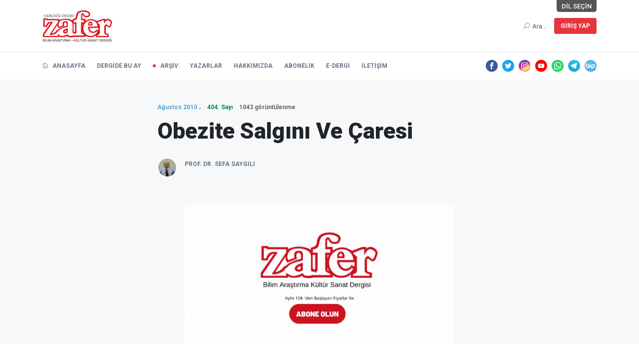

--- FILE ---
content_type: text/html; charset=UTF-8
request_url: https://www.zaferdergisi.com/makale/14455-obezite-salgini-ve-caresi.html
body_size: 10290
content:
<!doctype html>
<html lang="tr">

<head>
	<!-- Google Tag Manager -->
	<script>(function(w,d,s,l,i){w[l]=w[l]||[];w[l].push({'gtm.start':
					new Date().getTime(),event:'gtm.js'});var f=d.getElementsByTagName(s)[0],
				j=d.createElement(s),dl=l!='dataLayer'?'&l='+l:'';j.async=true;j.src=
				'https://www.googletagmanager.com/gtm.js?id='+i+dl;f.parentNode.insertBefore(j,f);
		})(window,document,'script','dataLayer','GTM-WVQT6H8');
	</script>
	<!-- End Google Tag Manager -->
	<meta name="facebook-domain-verification" content="8bt29yahzi231l56q9ezhiaijdsxcc" />
    <base href="https://www.zaferdergisi.com/">

<meta charset="utf-8">
<meta name="viewport" content="width=device-width, initial-scale=1">
<meta name="description" content="">
<meta name="keywords" content="">

<meta name="twitter:site" content="@zafer_dergisi" />
<meta name="twitter:title" content="Obezite Salgını Ve Çaresi | ZaferDergisi.com" />
<meta name="twitter:description" content="" />
<meta name="twitter:image" content="https://www.zaferdergisi.com/assets/images/thumb.jpg" />

<meta property="og:title" content="Obezite Salgını Ve Çaresi | ZaferDergisi.com">
<meta property="og:image" content="https://www.zaferdergisi.com/assets/images/thumb.jpg"/>
<meta property="og:description" content="">

<title>Obezite Salgını Ve Çaresi | ZaferDergisi.com</title>

<!-- favicon -->
<link rel="icon" href="https://www.zaferdergisi.com/assets/images/favicon.ico">

<!-- NewsBoard CSS  -->
<link href="https://www.zaferdergisi.com/assets/theme2/css/style.css?v=0.8.1" rel="stylesheet">
<link href="https://www.zaferdergisi.com/assets/theme2/css/widgets.css" rel="stylesheet">
<link href="https://www.zaferdergisi.com/assets/theme2/css/responsive.css" rel="stylesheet">
<link href="https://www.zaferdergisi.com/assets/css/jquery.ambiance.css" rel="stylesheet">

<!-- Vendor JS-->
<script src="https://www.zaferdergisi.com/assets/theme2/js/vendor/modernizr-3.5.0.min.js"></script>
<script src="https://www.zaferdergisi.com/assets/theme2/js/vendor/jquery-1.12.4.min.js"></script>
<script src="https://www.zaferdergisi.com/assets/theme2/js/vendor/popper.min.js"></script>
<script src="https://www.zaferdergisi.com/assets/theme2/js/vendor/bootstrap.min.js"></script>
<script src="https://www.zaferdergisi.com/assets/theme2/js/vendor/jquery.slicknav.js"></script>
<script src="https://www.zaferdergisi.com/assets/theme2/js/vendor/slick.min.js"></script>
<script src="https://www.zaferdergisi.com/assets/theme2/js/vendor/wow.min.js"></script>
<script src="https://www.zaferdergisi.com/assets/theme2/js/vendor/jquery.ticker.js"></script>
<script src="https://www.zaferdergisi.com/assets/theme2/js/vendor/jquery.vticker-min.js"></script>
<script src="https://www.zaferdergisi.com/assets/theme2/js/vendor/jquery.scrollUp.min.js?v=0.1"></script>
<script src="https://www.zaferdergisi.com/assets/theme2/js/vendor/jquery.nice-select.min.js"></script>
<script src="https://www.zaferdergisi.com/assets/theme2/js/vendor/jquery.magnific-popup.js"></script>
<script src="https://www.zaferdergisi.com/assets/theme2/js/vendor/jquery.sticky.js"></script>
<script src="https://www.zaferdergisi.com/assets/theme2/js/vendor/perfect-scrollbar.js"></script>
<script src="https://www.zaferdergisi.com/assets/theme2/js/vendor/waypoints.min.js"></script>
<script src="https://www.zaferdergisi.com/assets/theme2/js/vendor/jquery.theia.sticky.js"></script>
<script src="https://www.zaferdergisi.com/assets/theme2/js/vendor/imagesloaded.pkgd.min.js"></script>
<script src="https://www.zaferdergisi.com/assets/theme2/js/vendor/masonry.pkgd.min.js"></script>

<!-- NewsBoard JS -->
<script src="https://www.zaferdergisi.com/assets/js/jquery.ambiance.js"></script>
<script src="https://www.zaferdergisi.com/assets/theme2/js/main.js?v=0.1"></script>
<script src="https://www.zaferdergisi.com/assets/js/script.js?v=0.2"></script>

    </head>

<body>

<!-- Google Tag Manager (noscript) -->
<noscript><iframe src="https://www.googletagmanager.com/ns.html?id=GTM-WVQT6H8"
				  height="0" width="0" style="display:none;visibility:hidden"></iframe></noscript>
<!-- End Google Tag Manager (noscript) -->

<!-- Start Preloader -->
<div class="preloader text-center">
	<div class="circle"></div>
	<div class="custom-scrollbar"></div>
</div>
<!-- Start Header -->
<header class="main-header header-style-1 font-heading">
	<div class="header-top">
		<div class="container">
			<div class="row pt-20 pb-20 position-relative">
				<style>
					.lang-list {
						position: absolute;
						right: 0;
						top: 0;
						height: 24px;
						display: flex;
						font-size: 13px;
						overflow: hidden;
						cursor: default;
					}

					.lang-list-items {
						height: 24px;
						transition: all 350ms;
						display: flex;
						flex-flow: row;
						position: relative;
						right: -200px;
						border-bottom-left-radius: 5px;
						overflow: hidden;
						cursor: pointer;
						z-index: 0;
					}

					.lang-list:hover .lang-list-items {
						right: 0;
					}

					.lang-list-items .lang-item {
						display: flex;
						transition: all 300ms;
						padding-left: 10px;
						padding-right: 10px;
						align-items: center;
						background: #EEEEEE;
						margin-left: 1px;
					}

					.lang-list-items .lang-item:hover {
						color: #fff;
						background: #999;
					}

					.lang-list-caption {
						transition: all 600ms;
						padding-left: 10px;
						padding-right: 10px;
						display: flex;
						align-items: center;
						background: #555;
						color: white;
						border-bottom-right-radius: 5px;
						border-bottom-left-radius: 5px;
						user-select: none;
						z-index: 1;
					}

					.lang-list:hover .lang-list-caption {
						border-bottom-left-radius: 0;
					}

					.slicknav_icon .menu-text {
						display: none;
					}
				</style>
				<div class="lang-list mr-15 text-uppercase">
					<p class="lang-list-items">
						<a href="/?dil=tr" class="lang-item" title="Türkçe">TR</a>
						<a href="/?dil=en" class="lang-item" title="İngilizce">EN</a>
					</p>
					<span class="lang-list-caption">Dil Seçin</span>
				</div>
				<div class="col-md-3 col-sm-6 col-6">
					<a href="https://www.zaferdergisi.com/"><img class="logo" style="width: 140px" src="https://www.zaferdergisi.com/assets/images/logo-v2.png" alt="Zafer Dergisi - Bilim Araştırma Kültür Sanat Dergisi"></a>
				</div>
				<div class="col-md-9 col-sm-6 col-6 text-right header-top-right ">
					<button class="search-icon">
						<span class="mr-15 text-muted font-small d-none d-md-inline">
							<i class="elegant-icon icon_search mr-5"></i>Ara...						</span>
						<span class="d-inline-block d-md-none py-2 px-1 text-muted" style="line-height: 0">
							<i class="elegant-icon icon_search mr-5"></i>
						</span>
					</button>
					<div class="btn-group">
																			<a href="https://www.zaferdergisi.com/uye/giris" class="btn btn-radius bg-danger text-white font-small box-shadow text-uppercase">Giriş Yap</a>
						
											</div>
				</div>
			</div>
		</div>
	</div>
	<div class="header-sticky shadow-sm">
		<div class="container align-self-center">
			<div class="mobile_menu d-lg-none d-block"></div>
			<div class="main-nav d-none d-lg-block float-left" style="margin-top: 3px; font-weight: bold;">
				<nav>
					<!--Desktop menu-->
					<ul class="main-menu d-none d-lg-inline font-small text-uppercase">
						<li class="">
							<a href="https://www.zaferdergisi.com/"> <i class="elegant-icon icon_house_alt mr-5"></i> Anasayfa</a>
						</li>
						<li class="">
							<a href="https://www.zaferdergisi.com/dergide-bu-ay">Dergide Bu Ay</a>
						</li>
						<li class=" current-item">
							<a href="https://www.zaferdergisi.com/dergiler">Arşiv</a>
						</li>
						<li class="">
							<a href="https://www.zaferdergisi.com/yazarlar">Yazarlar</a>
						</li>
						<li class="">
							<a href="https://www.zaferdergisi.com/hakkimizda">Hakkımızda</a>
						</li>
						<li class="">
							<a href="https://www.zaferdergisi.com/abonelik">Abonelik</a>
						</li>
						<li class="">
							<a href="https://www.zaferdergisi.com/edergi">e-Dergi</a>
						</li>
						<li class="">
							<a href="https://www.zaferdergisi.com/iletisim">İletişim</a>
						</li>
					</ul>
					<!--Mobile menu-->
					<ul id="mobile-menu" class="d-block d-lg-none text-muted">
						<li class="">
							<a href="https://www.zaferdergisi.com/" class="font-weight-bold">Anasayfa</a>
						</li>
						<li class="">
							<a href="https://www.zaferdergisi.com/dergide-bu-ay" class="font-weight-bold">Dergide Bu Ay</a>
						</li>
						<li class=" current-item">
							<a href="https://www.zaferdergisi.com/dergiler" class="font-weight-bold">Arşiv</a>
						</li>
						<li class="">
							<a href="https://www.zaferdergisi.com/yazarlar" class="font-weight-bold">Yazarlar</a>
						</li>
						<li class="">
							<a href="https://www.zaferdergisi.com/hakkimizda" class="font-weight-bold">Hakkımızda</a>
						</li>
						<li class="">
							<a href="https://www.zaferdergisi.com/abonelik" class="font-weight-bold">Abonelik</a>
						</li>
						<li class="">
							<a href="https://www.zaferdergisi.com/edergi" class="font-weight-bold">e-Dergi</a>
						</li>
						<li class="">
							<a href="https://www.zaferdergisi.com/iletisim" class="font-weight-bold">İletişim</a>
						</li>
					</ul>
				</nav>
			</div>
			<div class="float-right header-tools text-muted font-small">
				<ul class="header-social-network d-inline-block list-inline">
										<li class="list-inline-item">
						<a class="social-icon text-xs-center" target="_blank" href="https://www.facebook.com/zaferdergisi">
							<img src="https://www.zaferdergisi.com/assets/svg-icon/facebook.svg" alt="Facebook">
						</a>
					</li>
															<li class="list-inline-item">
						<a class="social-icon text-xs-center" target="_blank" href="https://twitter.com/Zafer_Dergisi">
							<img src="https://www.zaferdergisi.com/assets/svg-icon/twitter.svg" alt="Twitter">
						</a>
					</li>
															<li class="list-inline-item">
						<a class="social-icon text-xs-center" target="_blank" href="https://www.instagram.com/zaferdergisi/">
							<img src="https://www.zaferdergisi.com/assets/svg-icon/instagram.svg" alt="Instagram">
						</a>
					</li>
															<li class="list-inline-item">
						<a class="social-icon text-xs-center" target="_blank" href="https://www.youtube.com/channel/UCvx_8Imru95iPgB5g59X8cA">
							<img src="https://www.zaferdergisi.com/assets/svg-icon/youtube.svg" alt="YouTube">
						</a>
					</li>
																<li class="list-inline-item">
							<a class="social-icon text-xs-center" target="_blank" href="https://wa.me/905495056001">
								<img src="https://www.zaferdergisi.com/assets/svg-icon/whatsapp.svg" alt="WhatsApp">
							</a>
						</li>
																<li class="list-inline-item">
							<a class="social-icon text-xs-center" target="_blank" href="https://t.me/zaferdergisi">
								<img src="https://www.zaferdergisi.com/assets/svg-icon/telegram.svg" alt="Telegram">
							</a>
						</li>
																<li class="list-inline-item">
							<a class="social-icon text-xs-center" target="_blank" href="https://channels.bip.ai/join/zaferdergisi">
								<img src="https://www.zaferdergisi.com/assets/svg-icon/bip.svg" alt="BiP">
							</a>
						</li>
									</ul>
			</div>
			<div class="clearfix"></div>
		</div>
	</div>
</header>

<!--Start search form-->
<div class="main-search-form">
	<div class="container">
		<div class=" pt-50 pb-50 ">
			<div class="row mb-20">
				<div class="col-12 align-self-center main-search-form-cover m-auto">
					<p class="text-center"><span class="search-text-bg">Ara</span></p>
					<form method="get" action="https://www.zaferdergisi.com/ara" class="search-header">
						<div class="input-group w-100">
							<input type="text" name="sorgu" class="form-control" placeholder="Ara" value="">
							<div class="input-group-append">
								<button class="btn btn-search bg-white" type="submit">
									<i class="elegant-icon icon_search"></i>
								</button>
							</div>
						</div>
					</form>
				</div>
			</div>
		</div>
	</div>
</div>


<main class="bg-grey pt-20 pb-30">
	<div class="container single-content">
					<div class="entry-header pt-30 pb-30 mb-20">
				<div class="">
					
					<div class=" align-self-center" style=" width: 100%; max-width: 650px; margin: auto;">
						<div class="post-content">
							<div class="entry-meta meta-0 mb-15 font-small">
								<!-- Derginin Sayısı -->
																	<a href="https://www.zaferdergisi.com/dergiler/2010-yili-dergileri/agustos-sayisi-404"><span class="post-cat position-relative text-info">Ağustos 2010</span></a>
									<a href="https://www.zaferdergisi.com/dergiler/2010-yili-dergileri/agustos-sayisi-404"><span class="font-weight-bold position-relative text-success">404. Sayı</span></a>
									<span class="font-weight-bold position-relative text-gray ml-10">1043 görüntülenme</span>
															</div>
							<!-- Makale Başlığı -->
							<h1 class="entry-title mb-30 font-weight-900">Obezite Salgını Ve Çaresi</h1>
							<!-- Makalenin Özet Yazısı -->
							<p class="excerpt mb-30"></p>
							<div class="entry-meta align-items-center meta-2 font-small color-muted">
																	<p class="mb-5">
										<a class="author-avatar" href="https://www.zaferdergisi.com/yazarlar/5-prof-dr-sefa-saygili.html">
											<img class="img-circle" src="https://www.zaferdergisi.com/assets/images/author/prof_dr_sefa_saygili_1518608466.jpg" alt="Prof. Dr. Sefa Saygılı">
										</a>
										<a href="https://www.zaferdergisi.com/yazarlar/5-prof-dr-sefa-saygili.html">
											<span class="author-name font-weight-bold mt-1">Prof. Dr. Sefa Saygılı</span>
										</a>
																			</p>
															</div>
						</div>
					</div>
				</div>
			</div>

			<div class="pt-20 pb-50">
				<div class="container">
											<a href="https://www.zaferdergisi.com/abonelik?utm_source=site&utm_medium=banner&utm_campaign=anlam" class="d-flex justify-content-center">
							<img src="https://www.zaferdergisi.com/assets/theme2/imgs/desktop-banner.gif" class="w-50 d-lg-block d-none" alt="">
							<img src="https://www.zaferdergisi.com/assets/theme2/imgs/mobile-banner.gif" class="w-100 d-block d-lg-none" alt="">
						</a>
									</div>
			</div>

			<!-- Makale Bilgisi -->
			<article class="entry-wraper mb-50" style="max-width: 650px">
				<!-- Makalenin Yazısı -->
									<div class="entry-main-content dropcap wow fadeIn animated">
						<p><em><span xss=removed>Beslenme bilimi ve tıbbın son verileri “Acıkmadan sofraya oturmayın, doymadan sofradan kalkın”. hadisini doğrulamaktadır. 15 asır önceden bildirilen bu kutsal tavsiyeye uyan gerçekten sağlıklı yaşar, şişmanlıktan ve buna bağlı hastalıklardan korunmuş olur.</span></em></p>

<p><span xss=removed>…</span></p>

<p><span xss=removed>Şişmanlık günümüzün önemli bir sağlık problemi. Sadece dış görünüşü bozmuyor, aynı zamanda dengesiz, sağlıksız ve düzensiz bir hayatı da gösteriyor. Araştırmalar, insanlar bu şekilde yaşamaya ve beslenmeye devam ettiği takdirde 2030 yılı itibariyle dünya nüfusunun W.8’inin obez veya aşırı kilolu olacağını gösteriyor.</span></p>

<p><span xss=removed>Geçtiğimiz günlerde bir kongre vesilesiyle Türkiye’yi ziyaret eden Amerikalı Profesör John Foreyt bu araştırmaları yapan bilim adamlarından biri. Kendisinin yeme bozuklukları, dengeli beslenme ve obezite üzerine yazdığı 17 kitap ve 300’den fazla makalesi var. İnsanları istedikleri şeyleri yemekten mahrum eden ağır diyetlerin, vücuda ciddi zararlar verdiğini söyleyen Foreyt’e göre yapılması gereken en önemli şey, çeşitli ve değişik gıdaların içinde bulunduğu dengeli bir diyet yapmak…</span></p>

<p><span xss=removed> </span></p>

<p><strong><span xss=removed>Açlık fizyolojik, yeme arzusu psikolojik</span></strong></p>

<p><span xss=removed>Foreyt’e göre; obezite ve fazla kilolara sebep olan şey şeker değil, aşırı yemeye bağlı kalorilerdir. Yani insanlar çok yemek yemekten ve egzersiz yapmamaktan şişmanlamaktadır. Sağlıklı bir diyetin en önemli şartı; hiçbir gıdayı bırakmamak ve her türlü besini kararında yemeyi bilmektir.</span></p>

<p><span xss=removed>Foreyt şunları ekliyor:</span></p>

<p><span xss=removed>“İnsanların bir şeyi yemek istemesi alışkanlıklarıyla doğru orantılı bir tutumdur. Çocukken ne yemeye alıştıysak büyüdüğümüzde canımız onu istiyor. Dolayısıyla canımızın istediği her şey bizim için faydalı demek değil. Bir şeyi yemeyi çok istemenin nedeni çoğu zaman psikolojiktir.</span></p>

<p><span xss=removed>“Gergin, kaygılı, depresif, sıkıntılı olduğumuzda bir şeyler yemek isteriz. Yani bu vücudumuzun içten gelen bir isteği olmaktan ziyade, duygusal bir durumun göstergesidir.</span></p>

<p><span xss=removed>“Ne yiyeceğimize sağlığımızı düşünerek karar vermemiz gerekiyor. Açlık fizyolojik bir duygudur ama yeme arzusu tamamen psikolojiktir. Ancak kendimizi bir şeyden mahrum bırakmak da o şeyin bizim için daha ilgi çekici hale gelmesine ve diyeti bıraktıktan sonra bu gıdaları daha çok tüketmemize yol açar. Bu tarz diyetler uzun vadede yarardan çok zarar getirir.”</span></p>

<p><span xss=removed> </span></p>

<p><strong><span xss=removed>Sağlıklı diyetin püf noktaları</span></strong></p>

<p><span xss=removed>Foreyt’in tavsiye ettiği diyetin üç önemli noktası var:</span></p>

<p><span xss=removed>Gıdalarda dengelilik ve çeşitlilik ile fiziksel aktivite. Akdeniz tipi beslenme, yani Türkiye’de de var olan beslenme tipi, dünyanın en sağlıklı diyetidir. Meyve, sebze, doğal ekmek, tahıllar, zeytinyağı gibi sağlıklı yağlar, biraz et sağlıklı bir beslenmenin olmazsa olmazlarıdır.</span></p>

<p><span xss=removed>Foreyt sözünün şöyle tamamlıyor:</span></p>

<p><span xss=removed>“Ama dikkat etmemiz gereken şey gıdaları kararında tüketmek ve yememize hâkim olmak. Her istediğimizi yiyeceğiz, kendimizi hiçbir şeyden mahrum bırakmayacağız, ama yeteri kadar yiyeceğiz.”</span></p>

<p><span xss=removed>Foreyt’e, “Doyduğumuzu, yediğimiz şeyin bize yetip yetmediğini nereden anlayacağız peki?” şeklinde soru yöneltildiğinde şöyle cevaplıyor:</span></p>

<p><span xss=removed>“Doygunluk önemli bir konu. İnsanların çoğu yediklerine bakmıyor. Vücudumuzu dinlemeyi öğrenmemiz lâzım. Ne zaman açız, ne zaman doyuyoruz bunu fark etmeliyiz. İlk adım bu. Masanın üzerinde pek çok yemek varsa insanlar nedense bitene kadar yemeye devam ediyorlar. Mesela çocuklara bakın, çocuklar açken yerler, doydukları zaman bir lokma daha almazlar. Bizim hatamız, doyunca da yemeye devam etmemiz. Çünkü çoğu zaman açlıktan çok başka sebeplerle yeriz.”</span></p>

<p><span xss=removed>…</span></p>

<p><span xss=removed>Rabbimiz bizler için sayısız nimeti yaratıp sunmaktadır. Her gıdanın da bildiğimiz ya da bilmediğimiz pek çok faydası vardır. Helâl olan her türlü besinden yemeli ancak fazlaya kaçmamalıdır.</span></p>

<p><span xss=removed>Beslenme bilimi ve tıbbın son verileri “Acıkmadan sofraya oturmayın, doymadan sofradan kalkın” hadisini doğrulamaktadır. Allah’ın Elçisi Hz. Muhammed’in bu mükemmel tavsiyesine uyan gerçekten sağlıklı yaşar, şişmanlıktan ve buna bağlı hastalıklardan korunmuş olur.</span></p>
					</div>
				
									<div class="clearfix wow fadeIn animated pt-30">
												<ul class="d-inline-block list-inline float-md-right mt-lg-4 mt-md-4 mt-sm-4">
							<li class="list-inline-item text-muted mb-10"><span>Yazıyı paylaş: </span></li>
							<li class="list-inline-item">
								<!-- Sharingbutton Facebook -->
								<a class="resp-sharing-button__link" href="https://facebook.com/sharer/sharer.php?u=https://www.zaferdergisi.com/makale/14455-obezite-salgini-ve-caresi.html" target="_blank" rel="noopener" aria-label="">
									<div class="resp-sharing-button resp-sharing-button--facebook resp-sharing-button--small"><div aria-hidden="true" class="resp-sharing-button__icon resp-sharing-button__icon--solid">
											<svg xmlns="http://www.w3.org/2000/svg" viewBox="0 0 24 24"><path d="M18.77 7.46H14.5v-1.9c0-.9.6-1.1 1-1.1h3V.5h-4.33C10.24.5 9.5 3.44 9.5 5.32v2.15h-3v4h3v12h5v-12h3.85l.42-4z"/></svg>
										</div>
									</div>
								</a>
							</li>
							<li class="list-inline-item">
								<!-- Sharingbutton Twitter -->
								<a class="resp-sharing-button__link" href="https://twitter.com/intent/tweet?text=Obezite Salgını Ve Çaresi https://www.zaferdergisi.com/makale/14455-obezite-salgini-ve-caresi.html" target="_blank" rel="noopener" aria-label="">
									<div class="resp-sharing-button resp-sharing-button--twitter resp-sharing-button--small"><div aria-hidden="true" class="resp-sharing-button__icon resp-sharing-button__icon--solid">
											<svg xmlns="http://www.w3.org/2000/svg" viewBox="0 0 24 24"><path d="M23.44 4.83c-.8.37-1.5.38-2.22.02.93-.56.98-.96 1.32-2.02-.88.52-1.86.9-2.9 1.1-.82-.88-2-1.43-3.3-1.43-2.5 0-4.55 2.04-4.55 4.54 0 .36.03.7.1 1.04-3.77-.2-7.12-2-9.36-4.75-.4.67-.6 1.45-.6 2.3 0 1.56.8 2.95 2 3.77-.74-.03-1.44-.23-2.05-.57v.06c0 2.2 1.56 4.03 3.64 4.44-.67.2-1.37.2-2.06.08.58 1.8 2.26 3.12 4.25 3.16C5.78 18.1 3.37 18.74 1 18.46c2 1.3 4.4 2.04 6.97 2.04 8.35 0 12.92-6.92 12.92-12.93 0-.2 0-.4-.02-.6.9-.63 1.96-1.22 2.56-2.14z"/></svg>
										</div>
									</div>
								</a>
							</li>
							<li class="list-inline-item">
								<!-- Sharingbutton E-Mail -->
								<a class="resp-sharing-button__link" href="mailto:?subject=Obezite Salgını Ve Çaresi&body=Obezite Salgını Ve Çaresi https://www.zaferdergisi.com/makale/14455-obezite-salgini-ve-caresi.html" target="_self" rel="noopener" aria-label="">
									<div class="resp-sharing-button resp-sharing-button--email resp-sharing-button--small"><div aria-hidden="true" class="resp-sharing-button__icon resp-sharing-button__icon--solid">
											<svg xmlns="http://www.w3.org/2000/svg" viewBox="0 0 24 24"><path d="M22 4H2C.9 4 0 4.9 0 6v12c0 1.1.9 2 2 2h20c1.1 0 2-.9 2-2V6c0-1.1-.9-2-2-2zM7.25 14.43l-3.5 2c-.08.05-.17.07-.25.07-.17 0-.34-.1-.43-.25-.14-.24-.06-.55.18-.68l3.5-2c.24-.14.55-.06.68.18.14.24.06.55-.18.68zm4.75.07c-.1 0-.2-.03-.27-.08l-8.5-5.5c-.23-.15-.3-.46-.15-.7.15-.22.46-.3.7-.14L12 13.4l8.23-5.32c.23-.15.54-.08.7.15.14.23.07.54-.16.7l-8.5 5.5c-.08.04-.17.07-.27.07zm8.93 1.75c-.1.16-.26.25-.43.25-.08 0-.17-.02-.25-.07l-3.5-2c-.24-.13-.32-.44-.18-.68s.44-.32.68-.18l3.5 2c.24.13.32.44.18.68z"/></svg>
										</div>
									</div>
								</a>
							</li>
							<li class="list-inline-item">
								<!-- Sharingbutton Pinterest -->
								<a class="resp-sharing-button__link" href="https://pinterest.com/pin/create/button/?url=https://www.zaferdergisi.com/makale/14455-obezite-salgini-ve-caresi.html&media=https://www.zaferdergisi.com/assets/images/thumb.jpg&description=Obezite Salgını Ve Çaresi https://www.zaferdergisi.com/makale/14455-obezite-salgini-ve-caresi.html" target="_blank" rel="noopener" aria-label="">
									<div class="resp-sharing-button resp-sharing-button--pinterest resp-sharing-button--small"><div aria-hidden="true" class="resp-sharing-button__icon resp-sharing-button__icon--solid">
											<svg xmlns="http://www.w3.org/2000/svg" viewBox="0 0 24 24"><path d="M12.14.5C5.86.5 2.7 5 2.7 8.75c0 2.27.86 4.3 2.7 5.05.3.12.57 0 .66-.33l.27-1.06c.1-.32.06-.44-.2-.73-.52-.62-.86-1.44-.86-2.6 0-3.33 2.5-6.32 6.5-6.32 3.55 0 5.5 2.17 5.5 5.07 0 3.8-1.7 7.02-4.2 7.02-1.37 0-2.4-1.14-2.07-2.54.4-1.68 1.16-3.48 1.16-4.7 0-1.07-.58-1.98-1.78-1.98-1.4 0-2.55 1.47-2.55 3.42 0 1.25.43 2.1.43 2.1l-1.7 7.2c-.5 2.13-.08 4.75-.04 5 .02.17.22.2.3.1.14-.18 1.82-2.26 2.4-4.33.16-.58.93-3.63.93-3.63.45.88 1.8 1.65 3.22 1.65 4.25 0 7.13-3.87 7.13-9.05C20.5 4.15 17.18.5 12.14.5z"/></svg>
										</div>
									</div>
								</a>
							</li>
							<li class="list-inline-item">
								<!-- Sharingbutton WhatsApp -->
								<a class="resp-sharing-button__link" href="whatsapp://send?text=Obezite Salgını Ve Çaresi https://www.zaferdergisi.com/makale/14455-obezite-salgini-ve-caresi.html" target="_blank" rel="noopener" aria-label="">
									<div class="resp-sharing-button resp-sharing-button--whatsapp resp-sharing-button--small"><div aria-hidden="true" class="resp-sharing-button__icon resp-sharing-button__icon--solid">
											<svg xmlns="http://www.w3.org/2000/svg" viewBox="0 0 24 24"><path d="M20.1 3.9C17.9 1.7 15 .5 12 .5 5.8.5.7 5.6.7 11.9c0 2 .5 3.9 1.5 5.6L.6 23.4l6-1.6c1.6.9 3.5 1.3 5.4 1.3 6.3 0 11.4-5.1 11.4-11.4-.1-2.8-1.2-5.7-3.3-7.8zM12 21.4c-1.7 0-3.3-.5-4.8-1.3l-.4-.2-3.5 1 1-3.4L4 17c-1-1.5-1.4-3.2-1.4-5.1 0-5.2 4.2-9.4 9.4-9.4 2.5 0 4.9 1 6.7 2.8 1.8 1.8 2.8 4.2 2.8 6.7-.1 5.2-4.3 9.4-9.5 9.4zm5.1-7.1c-.3-.1-1.7-.9-1.9-1-.3-.1-.5-.1-.7.1-.2.3-.8 1-.9 1.1-.2.2-.3.2-.6.1s-1.2-.5-2.3-1.4c-.9-.8-1.4-1.7-1.6-2-.2-.3 0-.5.1-.6s.3-.3.4-.5c.2-.1.3-.3.4-.5.1-.2 0-.4 0-.5C10 9 9.3 7.6 9 7c-.1-.4-.4-.3-.5-.3h-.6s-.4.1-.7.3c-.3.3-1 1-1 2.4s1 2.8 1.1 3c.1.2 2 3.1 4.9 4.3.7.3 1.2.5 1.6.6.7.2 1.3.2 1.8.1.6-.1 1.7-.7 1.9-1.3.2-.7.2-1.2.2-1.3-.1-.3-.3-.4-.6-.5z"/></svg>
										</div>
									</div>
								</a>
							</li>
							<li class="list-inline-item">
								<!-- Sharingbutton Telegram -->
								<a class="resp-sharing-button__link" href="https://telegram.me/share/url?text=Obezite Salgını Ve Çaresi&url=https://www.zaferdergisi.com/makale/14455-obezite-salgini-ve-caresi.html" target="_blank" rel="noopener" aria-label="">
									<div class="resp-sharing-button resp-sharing-button--telegram resp-sharing-button--small"><div aria-hidden="true" class="resp-sharing-button__icon resp-sharing-button__icon--solid">
											<svg xmlns="http://www.w3.org/2000/svg" viewBox="0 0 24 24"><path d="M.707 8.475C.275 8.64 0 9.508 0 9.508s.284.867.718 1.03l5.09 1.897 1.986 6.38a1.102 1.102 0 0 0 1.75.527l2.96-2.41a.405.405 0 0 1 .494-.013l5.34 3.87a1.1 1.1 0 0 0 1.046.135 1.1 1.1 0 0 0 .682-.803l3.91-18.795A1.102 1.102 0 0 0 22.5.075L.706 8.475z"/></svg>
										</div>
									</div>
								</a>
							</li>
						</ul>
					</div>
							</article>

			<!-- benzer içerikler -->
							<div class="other-posts">
					<div class="post-module-3">
						<div class="widget-header-2 position-relative mb-20 mt-60">
							<h5 class="mt-5 mb-10">Benzer İçerikler</h5>
						</div>
					</div>
					<div class="row">
													<article class="col-lg-4 col-md-6 mb-30 wow fadeInUp animated" data-wow-delay="0.2s">
								<div class="post-card-1 border-radius-10 hover-up">
									<div class="post-thumb thumb-overlay img-hover-slide position-relative" style="background-image: url(https://www.zaferdergisi.com/assets/images/thumb.jpg)">
										<a class="img-link" href="https://www.zaferdergisi.com/makale/17841-bahis-cilginligi-ve-iddia-salgini.html"></a>
									</div>
									<div class="post-content p-30">
										<div class="entry-meta meta-0 font-small mb-15">
											<a href="https://www.zaferdergisi.com/dergiler/2004-yili-dergileri/aralik-sayisi-336"><span class="post-cat text-info">Aralık 2004</span></a>
											<a href="https://www.zaferdergisi.com/dergiler/2004-yili-dergileri/aralik-sayisi-336"><span class="font-weight-bold text-success">336. Sayı</span></a>
										</div>
										<div class="d-flex post-card-content">
											<h5 class="post-title mb-15 font-weight-900">
												<a href="https://www.zaferdergisi.com/makale/17841-bahis-cilginligi-ve-iddia-salgini.html">‘Bahis’ Çılgınlığı Ve ‘İddia’ Salgını</a>
											</h5>
											<div class="entry-meta meta-0 font-medium mb-15">
												<a href="https://www.zaferdergisi.com/yazarlar/6-mehmet-paksu.html">
													<span class="font-weight-bold">Mehmet Paksu</span>
												</a>
											</div>
											<div class="post-excerpt mb-0 font-small text-muted">
																									<p class="mb-0">Önceleri bir maç tahmini gibi sıradan bir oyun, bir çeşit eğlence olarak&#8230;</p>
																							</div>
										</div>
									</div>
								</div>
							</article>
													<article class="col-lg-4 col-md-6 mb-30 wow fadeInUp animated" data-wow-delay="0.2s">
								<div class="post-card-1 border-radius-10 hover-up">
									<div class="post-thumb thumb-overlay img-hover-slide position-relative" style="background-image: url(https://www.zaferdergisi.com/assets/images/thumb.jpg)">
										<a class="img-link" href="https://www.zaferdergisi.com/makale/14090-buhranlarin-caresi.html"></a>
									</div>
									<div class="post-content p-30">
										<div class="entry-meta meta-0 font-small mb-15">
											<a href="https://www.zaferdergisi.com/dergiler/1989-yili-dergileri/agustos-sayisi-152"><span class="post-cat text-info">Ağustos 1989</span></a>
											<a href="https://www.zaferdergisi.com/dergiler/1989-yili-dergileri/agustos-sayisi-152"><span class="font-weight-bold text-success">152. Sayı</span></a>
										</div>
										<div class="d-flex post-card-content">
											<h5 class="post-title mb-15 font-weight-900">
												<a href="https://www.zaferdergisi.com/makale/14090-buhranlarin-caresi.html">Buhranların Çaresi</a>
											</h5>
											<div class="entry-meta meta-0 font-medium mb-15">
												<a href="https://www.zaferdergisi.com/yazarlar/289-prof-dr-erol-gungor.html">
													<span class="font-weight-bold">Prof. Dr. Erol Güngör</span>
												</a>
											</div>
											<div class="post-excerpt mb-0 font-small text-muted">
																									<p class="mb-0">Değer buhranının temelinde, insanın psikolojik ihtiyaçlarının geri plâna atılarak maddî kıymetlerin bütün&#8230;</p>
																							</div>
										</div>
									</div>
								</div>
							</article>
													<article class="col-lg-4 col-md-6 mb-30 wow fadeInUp animated" data-wow-delay="0.2s">
								<div class="post-card-1 border-radius-10 hover-up">
									<div class="post-thumb thumb-overlay img-hover-slide position-relative" style="background-image: url(https://www.zaferdergisi.com/assets/images/thumb.jpg)">
										<a class="img-link" href="https://www.zaferdergisi.com/makale/13896-bir-musibet-olarak-kuraklik-ve-caresi.html"></a>
									</div>
									<div class="post-content p-30">
										<div class="entry-meta meta-0 font-small mb-15">
											<a href="https://www.zaferdergisi.com/dergiler/2021-yili-dergileri/ocak-sayisi-529"><span class="post-cat text-info">Ocak 2021</span></a>
											<a href="https://www.zaferdergisi.com/dergiler/2021-yili-dergileri/ocak-sayisi-529"><span class="font-weight-bold text-success">529. Sayı</span></a>
										</div>
										<div class="d-flex post-card-content">
											<h5 class="post-title mb-15 font-weight-900">
												<a href="https://www.zaferdergisi.com/makale/13896-bir-musibet-olarak-kuraklik-ve-caresi.html">Bir Musibet Olarak Kuraklık ve Çâresi</a>
											</h5>
											<div class="entry-meta meta-0 font-medium mb-15">
												<a href="https://www.zaferdergisi.com/yazarlar/103-serdar-cinar.html">
													<span class="font-weight-bold">Serdar Çınar</span>
												</a>
											</div>
											<div class="post-excerpt mb-0 font-small text-muted">
																									<p class="mb-0">Kâinatta başıboş bir hâdise yoktur; küçük ve büyük her olay da ya&#8230;</p>
																							</div>
										</div>
									</div>
								</div>
							</article>
													<article class="col-lg-4 col-md-6 mb-30 wow fadeInUp animated" data-wow-delay="0.2s">
								<div class="post-card-1 border-radius-10 hover-up">
									<div class="post-thumb thumb-overlay img-hover-slide position-relative" style="background-image: url(https://www.zaferdergisi.com/assets/images/thumb.jpg)">
										<a class="img-link" href="https://www.zaferdergisi.com/makale/10741-ogrenilmis-caresizlik.html"></a>
									</div>
									<div class="post-content p-30">
										<div class="entry-meta meta-0 font-small mb-15">
											<a href="https://www.zaferdergisi.com/dergiler/2015-yili-dergileri/mart-sayisi-459"><span class="post-cat text-info">Mart 2015</span></a>
											<a href="https://www.zaferdergisi.com/dergiler/2015-yili-dergileri/mart-sayisi-459"><span class="font-weight-bold text-success">459. Sayı</span></a>
										</div>
										<div class="d-flex post-card-content">
											<h5 class="post-title mb-15 font-weight-900">
												<a href="https://www.zaferdergisi.com/makale/10741-ogrenilmis-caresizlik.html">Öğrenilmiş Çaresizlik</a>
											</h5>
											<div class="entry-meta meta-0 font-medium mb-15">
												<a href="https://www.zaferdergisi.com/yazarlar/100-doc-dr-zeki-tan.html">
													<span class="font-weight-bold">Doç. Dr. Zeki Tan</span>
												</a>
											</div>
											<div class="post-excerpt mb-0 font-small text-muted">
																									<p class="mb-0">Hayatımızda yaptığımız hataların en büyüğü karşımızdakinin ümidini kırmaktır. Öğretmenlik yaptığım yıllarda lise&#8230;</p>
																							</div>
										</div>
									</div>
								</div>
							</article>
													<article class="col-lg-4 col-md-6 mb-30 wow fadeInUp animated" data-wow-delay="0.2s">
								<div class="post-card-1 border-radius-10 hover-up">
									<div class="post-thumb thumb-overlay img-hover-slide position-relative" style="background-image: url(https://www.zaferdergisi.com/assets/images/thumb.jpg)">
										<a class="img-link" href="https://www.zaferdergisi.com/makale/14753-anneye-bagimli-cocuklarda-ogretilmis-caresizlik.html"></a>
									</div>
									<div class="post-content p-30">
										<div class="entry-meta meta-0 font-small mb-15">
											<a href="https://www.zaferdergisi.com/dergiler/2009-yili-dergileri/subat-sayisi-386"><span class="post-cat text-info">Şubat 2009</span></a>
											<a href="https://www.zaferdergisi.com/dergiler/2009-yili-dergileri/subat-sayisi-386"><span class="font-weight-bold text-success">386. Sayı</span></a>
										</div>
										<div class="d-flex post-card-content">
											<h5 class="post-title mb-15 font-weight-900">
												<a href="https://www.zaferdergisi.com/makale/14753-anneye-bagimli-cocuklarda-ogretilmis-caresizlik.html">Anneye Bağımlı Çocuklarda “Öğretilmiş Çaresizlik” </a>
											</h5>
											<div class="entry-meta meta-0 font-medium mb-15">
												<a href="https://www.zaferdergisi.com/yazarlar/54-ali-cankirili.html">
													<span class="font-weight-bold">Ali Çankırılı</span>
												</a>
											</div>
											<div class="post-excerpt mb-0 font-small text-muted">
																									<p class="mb-0">Bir çocuk nasıl anneye bağımlı hale gelir? Anneye bağımlı hale gelen çocukların&#8230;</p>
																							</div>
										</div>
									</div>
								</div>
							</article>
													<article class="col-lg-4 col-md-6 mb-30 wow fadeInUp animated" data-wow-delay="0.2s">
								<div class="post-card-1 border-radius-10 hover-up">
									<div class="post-thumb thumb-overlay img-hover-slide position-relative" style="background-image: url(https://www.zaferdergisi.com/assets/images/thumb.jpg)">
										<a class="img-link" href="https://www.zaferdergisi.com/makale/16737-zihinsel-obezite.html"></a>
									</div>
									<div class="post-content p-30">
										<div class="entry-meta meta-0 font-small mb-15">
											<a href="https://www.zaferdergisi.com/dergiler/2022-yili-dergileri/aralik-sayisi-552"><span class="post-cat text-info">Aralık 2022</span></a>
											<a href="https://www.zaferdergisi.com/dergiler/2022-yili-dergileri/aralik-sayisi-552"><span class="font-weight-bold text-success">552. Sayı</span></a>
										</div>
										<div class="d-flex post-card-content">
											<h5 class="post-title mb-15 font-weight-900">
												<a href="https://www.zaferdergisi.com/makale/16737-zihinsel-obezite.html">Zihinsel Obezite</a>
											</h5>
											<div class="entry-meta meta-0 font-medium mb-15">
												<a href="https://www.zaferdergisi.com/yazarlar/378-mehmet-teber.html">
													<span class="font-weight-bold">Mehmet Teber</span>
												</a>
											</div>
											<div class="post-excerpt mb-0 font-small text-muted">
																									<p class="mb-0">Obezite hepimizin bildiği bir kavram. Bedenin aşırı kilolu olması demek. Yani vücuda&#8230;</p>
																							</div>
										</div>
									</div>
								</div>
							</article>
											</div>
				</div>
			
			<!-- Yazarın Diğer Yazıları -->
							<div class="related-posts">
					<div class="post-module-3">
						<div class="widget-header-2 position-relative mb-30 mt-30 border-bottom-1">
							<div class="row">
								<div class="col-lg-6">
									<h5 class="border-bottom-0 mb-0">Yazarın Diğer Yazıları</h5>
								</div>
								<div class="col-lg-6 text-right font-small">
									<a href='https://www.zaferdergisi.com/yazarlar/5-prof-dr-sefa-saygili.html'>Tümünü Göster</a>
								</div>
							</div>
						</div>
						<div class="row">
															<article class="col-lg-4 col-md-6 mb-30 wow fadeInUp animated" data-wow-delay="0.2s">
									<div class="post-card-1 border-radius-10 hover-up">
										<div class="post-thumb thumb-overlay img-hover-slide position-relative" style="background-image: url(https://www.zaferdergisi.com/assets/images/content/646/vucut-yaglari-gereksiz-cop-mu_1766411568_thumb.png)">
											<a class="img-link" href="https://www.zaferdergisi.com/makale/19076-vucut-yaglari-gereksiz-cop-mu.html"></a>
										</div>
										<div class="post-content p-30">
											<div class="entry-meta meta-0 font-small mb-15">
												<a href="https://www.zaferdergisi.com/dergiler/2026-yili-dergileri/ocak-sayisi-589"><span class="post-cat text-info">Ocak 2026</span></a>
												<a href="https://www.zaferdergisi.com/dergiler/2026-yili-dergileri/ocak-sayisi-589"><span class="font-weight-bold text-success">589. Sayı</span></a>
											</div>
											<div class="d-flex post-card-content">
												<h5 class="post-title mb-15 font-weight-900">
													<a href="https://www.zaferdergisi.com/makale/19076-vucut-yaglari-gereksiz-cop-mu.html">Vücut Yağları Gereksiz Çöp mü?</a>
												</h5>
												<div class="entry-meta meta-0 font-medium mb-15">
													<a href="https://www.zaferdergisi.com/yazarlar/5-prof-dr-sefa-saygili.html">
														<span class="font-weight-bold">Prof. Dr. Sefa Saygılı</span>
													</a>
												</div>
												<div class="post-excerpt mb-0 font-small text-muted">
																											<p class="mb-0"></p>
																									</div>
											</div>
										</div>
									</div>
								</article>
															<article class="col-lg-4 col-md-6 mb-30 wow fadeInUp animated" data-wow-delay="0.2s">
									<div class="post-card-1 border-radius-10 hover-up">
										<div class="post-thumb thumb-overlay img-hover-slide position-relative" style="background-image: url(https://www.zaferdergisi.com/assets/images/content/643/yaslilarin-topluma-katkilari_1763906849_thumb.png)">
											<a class="img-link" href="https://www.zaferdergisi.com/makale/18972-yaslilarin-topluma-katkilari.html"></a>
										</div>
										<div class="post-content p-30">
											<div class="entry-meta meta-0 font-small mb-15">
												<a href="https://www.zaferdergisi.com/dergiler/2025-yili-dergileri/aralik-sayisi-588"><span class="post-cat text-info">Aralık 2025</span></a>
												<a href="https://www.zaferdergisi.com/dergiler/2025-yili-dergileri/aralik-sayisi-588"><span class="font-weight-bold text-success">588. Sayı</span></a>
											</div>
											<div class="d-flex post-card-content">
												<h5 class="post-title mb-15 font-weight-900">
													<a href="https://www.zaferdergisi.com/makale/18972-yaslilarin-topluma-katkilari.html">Yaşlıların Topluma Katkıları</a>
												</h5>
												<div class="entry-meta meta-0 font-medium mb-15">
													<a href="https://www.zaferdergisi.com/yazarlar/5-prof-dr-sefa-saygili.html">
														<span class="font-weight-bold">Prof. Dr. Sefa Saygılı</span>
													</a>
												</div>
												<div class="post-excerpt mb-0 font-small text-muted">
																											<p class="mb-0"></p>
																									</div>
											</div>
										</div>
									</div>
								</article>
															<article class="col-lg-4 col-md-6 mb-30 wow fadeInUp animated" data-wow-delay="0.2s">
									<div class="post-card-1 border-radius-10 hover-up">
										<div class="post-thumb thumb-overlay img-hover-slide position-relative" style="background-image: url(https://www.zaferdergisi.com/assets/images/content/642/eglence-ile-mutluluk-olur-mu_1761259404_thumb.png)">
											<a class="img-link" href="https://www.zaferdergisi.com/makale/18829-eglence-ile-mutluluk-olur-mu.html"></a>
										</div>
										<div class="post-content p-30">
											<div class="entry-meta meta-0 font-small mb-15">
												<a href="https://www.zaferdergisi.com/dergiler/2025-yili-dergileri/kasim-sayisi-587"><span class="post-cat text-info">Kasım 2025</span></a>
												<a href="https://www.zaferdergisi.com/dergiler/2025-yili-dergileri/kasim-sayisi-587"><span class="font-weight-bold text-success">587. Sayı</span></a>
											</div>
											<div class="d-flex post-card-content">
												<h5 class="post-title mb-15 font-weight-900">
													<a href="https://www.zaferdergisi.com/makale/18829-eglence-ile-mutluluk-olur-mu.html">Eğlence İle Mutluluk Olur mu?</a>
												</h5>
												<div class="entry-meta meta-0 font-medium mb-15">
													<a href="https://www.zaferdergisi.com/yazarlar/5-prof-dr-sefa-saygili.html">
														<span class="font-weight-bold">Prof. Dr. Sefa Saygılı</span>
													</a>
												</div>
												<div class="post-excerpt mb-0 font-small text-muted">
																											<p class="mb-0"></p>
																									</div>
											</div>
										</div>
									</div>
								</article>
													</div>
					</div>
				</div>
						</div>
	<!--container-->
</main>


<!-- Footer Start-->
<footer class="pt-50 pb-20 bg-grey border-top-1">
	<div class="container">
		<div class="row">
			<div class="col-lg-3 col-md-6">
				<div class="sidebar-widget wow fadeInUp animated mb-30">
					<div class="widget-header-2 position-relative mb-30">
						<h5 class="mt-5 mb-30">Hakkımızda</h5>
					</div>
					<div class="textwidget">
						<p>BİLİM ARAŞTIRMA <br> KÜLTÜR SANAT DERGİSİ</p>
						<p><strong class="color-black">Adres: </strong>Zafer Dergisi<br />
Adapazarı, Sakarya, Türkiye<br />
+90 (549) 505 60 01 - 02 - 03</p>
						<p class="mb-2 mt-30"><strong class="color-black text-uppercase">Bizi Takip Edin</strong><br>
						<ul class="header-social-network d-inline-block list-inline color-white mb-20">
															<li class="list-inline-item">
									<a class="social-icon text-xs-center" target="_blank" href="https://www.facebook.com/zaferdergisi">
										<img src="https://www.zaferdergisi.com/assets/svg-icon/facebook.svg" alt="Facebook">
									</a>
								</li>
																						<li class="list-inline-item">
									<a class="social-icon text-xs-center" target="_blank" href="https://twitter.com/Zafer_Dergisi">
										<img src="https://www.zaferdergisi.com/assets/svg-icon/twitter.svg" alt="Twitter">
									</a>
								</li>
																						<li class="list-inline-item">
									<a class="social-icon text-xs-center" target="_blank" href="https://www.instagram.com/zaferdergisi/">
										<img src="https://www.zaferdergisi.com/assets/svg-icon/instagram.svg" alt="Instagram">
									</a>
								</li>
																						<li class="list-inline-item">
									<a class="social-icon text-xs-center" target="_blank" href="https://www.youtube.com/channel/UCvx_8Imru95iPgB5g59X8cA">
										<img src="https://www.zaferdergisi.com/assets/svg-icon/youtube.svg" alt="YouTube">
									</a>
								</li>
																						<li class="list-inline-item">
									<a class="social-icon text-xs-center" target="_blank" href="https://wa.me/905495056001">
										<img src="https://www.zaferdergisi.com/assets/svg-icon/whatsapp.svg" alt="WhatsApp">
									</a>
								</li>
																						<li class="list-inline-item">
									<a class="social-icon text-xs-center" target="_blank" href="https://t.me/zaferdergisi">
										<img src="https://www.zaferdergisi.com/assets/svg-icon/telegram.svg" alt="Telegram">
									</a>
								</li>
																						<li class="list-inline-item">
									<a class="social-icon text-xs-center" target="_blank" href="https://channels.bip.ai/join/zaferdergisi">
										<img src="https://www.zaferdergisi.com/assets/svg-icon/bip.svg" alt="BiP">
									</a>
								</li>
													</ul>
					</div>
				</div>
			</div>
			<div class="col-lg-2 col-md-6">
				<div class="sidebar-widget widget_categories wow fadeInUp animated mb-30" data-wow-delay="0.1s">
					<div class="widget-header-2 position-relative mb-30">
						<h5 class="mt-5 mb-30">Bağlantılar</h5>
					</div>
					<ul class="font-small text-uppercase">
						<li class="cat-item cat-item-5"><a href="https://www.zaferdergisi.com/">Anasayfa</a></li>
						<li class="cat-item cat-item-5"><a href="https://www.zaferdergisi.com/dergiler">Dergiler</a></li>
						<li class="cat-item cat-item-5"><a href="https://www.zaferdergisi.com/yazarlar">Yazarlar</a></li>
						<li class="cat-item cat-item-6"><a href="https://www.zaferdergisi.com/abonelik">Abonelik</a></li>
						<li class="cat-item cat-item-5"><a href="https://www.zaferdergisi.com/hakkimizda">Hakkımızda</a></li>
						<li class="cat-item cat-item-6"><a href="https://www.zaferdergisi.com/iletisim">İletişim</a></li>
					</ul>
				</div>
			</div>
			<div class="col-lg-3 col-md-6">
				<div class="sidebar-widget widget_tagcloud wow fadeInUp animated mb-30" data-wow-delay="0.2s">
					<div class="widget-header-2 position-relative mb-30">
						<h5 class="mt-5 mb-30">MOBİL UYGULAMALARIMIZ</h5>
					</div>
					<div class="">
						<a href="https://play.google.com/store/apps/details?id=tr.com.saveas.zaferdergisi" target="_blank" class="d-inline-block mb-10"><img src="https://www.zaferdergisi.com/assets/images/page/googleplay.png" class="w-75"></a>
						<a href="https://apps.apple.com/tr/app/zafer-dergisi/id1443058136?l=tr" target="_blank" class="d-inline-block mb-10"><img src="https://www.zaferdergisi.com/assets/images/page/appstore.png" class="w-75"></a>
					</div>
				</div>
			</div>
			<div class="col-lg-4 col-md-6">
				<div class="sidebar-widget widget_newsletter wow fadeInUp animated mb-30" data-wow-delay="0.3s">
					<div class="widget-header-2 position-relative mb-30">
						<h5 class="mt-5 mb-30">Güvenilir</h5>
					</div>
					<div class="">
						<div class="d-flex align-items-center">
							<img src="https://www.zaferdergisi.com/assets/images/paytypes.gif">
							<img src="https://www.zaferdergisi.com/assets/images/rapidssl_ssl_certificate.gif"><br>
						</div>
						<p class="font-small text-muted">Bu sayfa ile kullanıcı arasında transfer edilen tüm veriler, 128bit SSL ile şifrelenerek korunmaktadır.</p>
					</div>
				</div>
			</div>
		</div>
		<div class="footer-copy-right pt-30 mt-20 wow fadeInUp animated">
			<p class="float-md-left font-small text-muted">&copy; 2026, <a href="https://www.zaferdergisi.com/">Zafer Dergisi - Bilim Araştırma Kültür Sanat Dergisi</a></p>
		</div>
	</div>
</footer>
<!-- End Footer -->
<div class="dark-mark"></div>


</body>

</html>


--- FILE ---
content_type: image/svg+xml
request_url: https://www.zaferdergisi.com/assets/svg-icon/facebook.svg
body_size: 100
content:
<svg xmlns="http://www.w3.org/2000/svg" viewBox="0 0 333333 333333" shape-rendering="geometricPrecision" image-rendering="optimizeQuality" fill-rule="evenodd"  xmlns:v="https://vecta.io/nano"><path d="M166667 0c92048 0 166667 74619 166667 166667s-74619 166667-166667 166667S0 258715 0 166667 74619 0 166667 0zm18069 106436h30115V70296h-30115c-23244 0-42158 18913-42158 42158v18070h-24095v36143h24089v96371h36142v-96371h30115l6022-36142h-36137v-18070c0-3266 2757-6022 6022-6022v4z" fill="#3b5998"/></svg>

--- FILE ---
content_type: application/javascript
request_url: https://www.zaferdergisi.com/assets/theme2/js/vendor/imagesloaded.pkgd.min.js
body_size: 10075
content:
!function(t){var e={};function n(r){if(e[r])return e[r].exports;var o=e[r]={i:r,l:!1,exports:{}};return t[r].call(o.exports,o,o.exports,n),o.l=!0,o.exports}n.m=t,n.c=e,n.d=function(t,e,r){n.o(t,e)||Object.defineProperty(t,e,{enumerable:!0,get:r})},n.r=function(t){"undefined"!=typeof Symbol&&Symbol.toStringTag&&Object.defineProperty(t,Symbol.toStringTag,{value:"Module"}),Object.defineProperty(t,"__esModule",{value:!0})},n.t=function(t,e){if(1&e&&(t=n(t)),8&e)return t;if(4&e&&"object"==typeof t&&t&&t.__esModule)return t;var r=Object.create(null);if(n.r(r),Object.defineProperty(r,"default",{enumerable:!0,value:t}),2&e&&"string"!=typeof t)for(var o in t)n.d(r,o,function(e){return t[e]}.bind(null,o));return r},n.n=function(t){var e=t&&t.__esModule?function(){return t.default}:function(){return t};return n.d(e,"a",e),e},n.o=function(t,e){return Object.prototype.hasOwnProperty.call(t,e)},n.p="",n(n.s=221)}([function(t,e,n){(function(e){var n=function(t){return t&&t.Math==Math&&t};t.exports=n("object"==typeof globalThis&&globalThis)||n("object"==typeof window&&window)||n("object"==typeof self&&self)||n("object"==typeof e&&e)||Function("return this")()}).call(this,n(59))},function(t,e){t.exports=function(t){try{return!!t()}catch(t){return!0}}},function(t,e,n){var r=n(0),o=n(15),i=n(28),u=n(50),c=r.Symbol,s=o("wks");t.exports=function(t){return s[t]||(s[t]=u&&c[t]||(u?c:i)("Symbol."+t))}},function(t,e,n){var r=n(0),o=n(26).f,i=n(6),u=n(14),c=n(25),s=n(47),f=n(51);t.exports=function(t,e){var n,a,p,l,h,v=t.target,y=t.global,d=t.stat;if(n=y?r:d?r[v]||c(v,{}):(r[v]||{}).prototype)for(a in e){if(l=e[a],p=t.noTargetGet?(h=o(n,a))&&h.value:n[a],!f(y?a:v+(d?".":"#")+a,t.forced)&&void 0!==p){if(typeof l==typeof p)continue;s(l,p)}(t.sham||p&&p.sham)&&i(l,"sham",!0),u(n,a,l,t)}}},function(t,e){var n={}.hasOwnProperty;t.exports=function(t,e){return n.call(t,e)}},function(t,e){t.exports=function(t){return"object"==typeof t?null!==t:"function"==typeof t}},function(t,e,n){var r=n(9),o=n(8),i=n(17);t.exports=r?function(t,e,n){return o.f(t,e,i(1,n))}:function(t,e,n){return t[e]=n,t}},function(t,e,n){var r=n(5);t.exports=function(t){if(!r(t))throw TypeError(String(t)+" is not an object");return t}},function(t,e,n){var r=n(9),o=n(36),i=n(7),u=n(19),c=Object.defineProperty;e.f=r?c:function(t,e,n){if(i(t),e=u(e,!0),i(n),o)try{return c(t,e,n)}catch(t){}if("get"in n||"set"in n)throw TypeError("Accessors not supported");return"value"in n&&(t[e]=n.value),t}},function(t,e,n){var r=n(1);t.exports=!r((function(){return 7!=Object.defineProperty({},"a",{get:function(){return 7}}).a}))},function(t,e,n){var r=n(31),o=n(13);t.exports=function(t){return r(o(t))}},function(t,e,n){var r=n(12),o=Math.min;t.exports=function(t){return t>0?o(r(t),9007199254740991):0}},function(t,e){var n=Math.ceil,r=Math.floor;t.exports=function(t){return isNaN(t=+t)?0:(t>0?r:n)(t)}},function(t,e){t.exports=function(t){if(null==t)throw TypeError("Can't call method on "+t);return t}},function(t,e,n){var r=n(0),o=n(15),i=n(6),u=n(4),c=n(25),s=n(37),f=n(21),a=f.get,p=f.enforce,l=String(s).split("toString");o("inspectSource",(function(t){return s.call(t)})),(t.exports=function(t,e,n,o){var s=!!o&&!!o.unsafe,f=!!o&&!!o.enumerable,a=!!o&&!!o.noTargetGet;"function"==typeof n&&("string"!=typeof e||u(n,"name")||i(n,"name",e),p(n).source=l.join("string"==typeof e?e:"")),t!==r?(s?!a&&t[e]&&(f=!0):delete t[e],f?t[e]=n:i(t,e,n)):f?t[e]=n:c(e,n)})(Function.prototype,"toString",(function(){return"function"==typeof this&&a(this).source||s.call(this)}))},function(t,e,n){var r=n(24),o=n(61);(t.exports=function(t,e){return o[t]||(o[t]=void 0!==e?e:{})})("versions",[]).push({version:"3.3.2",mode:r?"pure":"global",copyright:"© 2019 Denis Pushkarev (zloirock.ru)"})},function(t,e,n){var r=n(13);t.exports=function(t){return Object(r(t))}},function(t,e){t.exports=function(t,e){return{enumerable:!(1&t),configurable:!(2&t),writable:!(4&t),value:e}}},function(t,e){var n={}.toString;t.exports=function(t){return n.call(t).slice(8,-1)}},function(t,e,n){var r=n(5);t.exports=function(t,e){if(!r(t))return t;var n,o;if(e&&"function"==typeof(n=t.toString)&&!r(o=n.call(t)))return o;if("function"==typeof(n=t.valueOf)&&!r(o=n.call(t)))return o;if(!e&&"function"==typeof(n=t.toString)&&!r(o=n.call(t)))return o;throw TypeError("Can't convert object to primitive value")}},function(t,e){t.exports={}},function(t,e,n){var r,o,i,u=n(62),c=n(0),s=n(5),f=n(6),a=n(4),p=n(22),l=n(20),h=c.WeakMap;if(u){var v=new h,y=v.get,d=v.has,g=v.set;r=function(t,e){return g.call(v,t,e),e},o=function(t){return y.call(v,t)||{}},i=function(t){return d.call(v,t)}}else{var m=p("state");l[m]=!0,r=function(t,e){return f(t,m,e),e},o=function(t){return a(t,m)?t[m]:{}},i=function(t){return a(t,m)}}t.exports={set:r,get:o,has:i,enforce:function(t){return i(t)?o(t):r(t,{})},getterFor:function(t){return function(e){var n;if(!s(e)||(n=o(e)).type!==t)throw TypeError("Incompatible receiver, "+t+" required");return n}}}},function(t,e,n){var r=n(15),o=n(28),i=r("keys");t.exports=function(t){return i[t]||(i[t]=o(t))}},function(t,e,n){var r=n(75),o=n(31),i=n(16),u=n(11),c=n(43),s=[].push,f=function(t){var e=1==t,n=2==t,f=3==t,a=4==t,p=6==t,l=5==t||p;return function(h,v,y,d){for(var g,m,b=i(h),x=o(b),S=r(v,y,3),O=u(x.length),w=0,j=d||c,E=e?j(h,O):n?j(h,0):void 0;O>w;w++)if((l||w in x)&&(m=S(g=x[w],w,b),t))if(e)E[w]=m;else if(m)switch(t){case 3:return!0;case 5:return g;case 6:return w;case 2:s.call(E,g)}else if(a)return!1;return p?-1:f||a?a:E}};t.exports={forEach:f(0),map:f(1),filter:f(2),some:f(3),every:f(4),find:f(5),findIndex:f(6)}},function(t,e){t.exports=!1},function(t,e,n){var r=n(0),o=n(6);t.exports=function(t,e){try{o(r,t,e)}catch(n){r[t]=e}return e}},function(t,e,n){var r=n(9),o=n(46),i=n(17),u=n(10),c=n(19),s=n(4),f=n(36),a=Object.getOwnPropertyDescriptor;e.f=r?a:function(t,e){if(t=u(t),e=c(e,!0),f)try{return a(t,e)}catch(t){}if(s(t,e))return i(!o.f.call(t,e),t[e])}},function(t,e,n){var r=n(39),o=n(30).concat("length","prototype");e.f=Object.getOwnPropertyNames||function(t){return r(t,o)}},function(t,e){var n=0,r=Math.random();t.exports=function(t){return"Symbol("+String(void 0===t?"":t)+")_"+(++n+r).toString(36)}},function(t,e,n){var r=n(18);t.exports=Array.isArray||function(t){return"Array"==r(t)}},function(t,e){t.exports=["constructor","hasOwnProperty","isPrototypeOf","propertyIsEnumerable","toLocaleString","toString","valueOf"]},function(t,e,n){var r=n(1),o=n(18),i="".split;t.exports=r((function(){return!Object("z").propertyIsEnumerable(0)}))?function(t){return"String"==o(t)?i.call(t,""):Object(t)}:Object},function(t,e,n){var r=n(12),o=Math.max,i=Math.min;t.exports=function(t,e){var n=r(t);return n<0?o(n+e,0):i(n,e)}},function(t,e,n){var r=n(1),o=n(2)("species");t.exports=function(t){return!r((function(){var e=[];return(e.constructor={})[o]=function(){return{foo:1}},1!==e[t](Boolean).foo}))}},function(t,e,n){var r=n(7),o=n(79),i=n(30),u=n(20),c=n(80),s=n(38),f=n(22)("IE_PROTO"),a=function(){},p=function(){var t,e=s("iframe"),n=i.length;for(e.style.display="none",c.appendChild(e),e.src=String("javascript:"),(t=e.contentWindow.document).open(),t.write("<script>document.F=Object<\/script>"),t.close(),p=t.F;n--;)delete p.prototype[i[n]];return p()};t.exports=Object.create||function(t,e){var n;return null!==t?(a.prototype=r(t),n=new a,a.prototype=null,n[f]=t):n=p(),void 0===e?n:o(n,e)},u[f]=!0},function(t,e,n){var r=n(48),o=n(0),i=function(t){return"function"==typeof t?t:void 0};t.exports=function(t,e){return arguments.length<2?i(r[t])||i(o[t]):r[t]&&r[t][e]||o[t]&&o[t][e]}},function(t,e,n){var r=n(9),o=n(1),i=n(38);t.exports=!r&&!o((function(){return 7!=Object.defineProperty(i("div"),"a",{get:function(){return 7}}).a}))},function(t,e,n){var r=n(15);t.exports=r("native-function-to-string",Function.toString)},function(t,e,n){var r=n(0),o=n(5),i=r.document,u=o(i)&&o(i.createElement);t.exports=function(t){return u?i.createElement(t):{}}},function(t,e,n){var r=n(4),o=n(10),i=n(41).indexOf,u=n(20);t.exports=function(t,e){var n,c=o(t),s=0,f=[];for(n in c)!r(u,n)&&r(c,n)&&f.push(n);for(;e.length>s;)r(c,n=e[s++])&&(~i(f,n)||f.push(n));return f}},function(t,e){t.exports={}},function(t,e,n){var r=n(10),o=n(11),i=n(32),u=function(t){return function(e,n,u){var c,s=r(e),f=o(s.length),a=i(u,f);if(t&&n!=n){for(;f>a;)if((c=s[a++])!=c)return!0}else for(;f>a;a++)if((t||a in s)&&s[a]===n)return t||a||0;return!t&&-1}};t.exports={includes:u(!0),indexOf:u(!1)}},function(t,e,n){var r=n(8).f,o=n(4),i=n(2)("toStringTag");t.exports=function(t,e,n){t&&!o(t=n?t:t.prototype,i)&&r(t,i,{configurable:!0,value:e})}},function(t,e,n){var r=n(5),o=n(29),i=n(2)("species");t.exports=function(t,e){var n;return o(t)&&("function"!=typeof(n=t.constructor)||n!==Array&&!o(n.prototype)?r(n)&&null===(n=n[i])&&(n=void 0):n=void 0),new(void 0===n?Array:n)(0===e?0:e)}},function(t,e,n){"use strict";var r=n(1);t.exports=function(t,e){var n=[][t];return!n||!r((function(){n.call(null,e||function(){throw 1},1)}))}},function(t,e,n){"use strict";var r,o,i=n(68),u=RegExp.prototype.exec,c=String.prototype.replace,s=u,f=(r=/a/,o=/b*/g,u.call(r,"a"),u.call(o,"a"),0!==r.lastIndex||0!==o.lastIndex),a=void 0!==/()??/.exec("")[1];(f||a)&&(s=function(t){var e,n,r,o,s=this;return a&&(n=new RegExp("^"+s.source+"$(?!\\s)",i.call(s))),f&&(e=s.lastIndex),r=u.call(s,t),f&&r&&(s.lastIndex=s.global?r.index+r[0].length:e),a&&r&&r.length>1&&c.call(r[0],n,(function(){for(o=1;o<arguments.length-2;o++)void 0===arguments[o]&&(r[o]=void 0)})),r}),t.exports=s},function(t,e,n){"use strict";var r={}.propertyIsEnumerable,o=Object.getOwnPropertyDescriptor,i=o&&!r.call({1:2},1);e.f=i?function(t){var e=o(this,t);return!!e&&e.enumerable}:r},function(t,e,n){var r=n(4),o=n(63),i=n(26),u=n(8);t.exports=function(t,e){for(var n=o(e),c=u.f,s=i.f,f=0;f<n.length;f++){var a=n[f];r(t,a)||c(t,a,s(e,a))}}},function(t,e,n){t.exports=n(0)},function(t,e){e.f=Object.getOwnPropertySymbols},function(t,e,n){var r=n(1);t.exports=!!Object.getOwnPropertySymbols&&!r((function(){return!String(Symbol())}))},function(t,e,n){var r=n(1),o=/#|\.prototype\./,i=function(t,e){var n=c[u(t)];return n==f||n!=s&&("function"==typeof e?r(e):!!e)},u=i.normalize=function(t){return String(t).replace(o,".").toLowerCase()},c=i.data={},s=i.NATIVE="N",f=i.POLYFILL="P";t.exports=i},function(t,e,n){var r=n(39),o=n(30);t.exports=Object.keys||function(t){return r(t,o)}},function(t,e){t.exports=function(t){if("function"!=typeof t)throw TypeError(String(t)+" is not a function");return t}},function(t,e,n){"use strict";var r=n(10),o=n(58),i=n(40),u=n(21),c=n(66),s=u.set,f=u.getterFor("Array Iterator");t.exports=c(Array,"Array",(function(t,e){s(this,{type:"Array Iterator",target:r(t),index:0,kind:e})}),(function(){var t=f(this),e=t.target,n=t.kind,r=t.index++;return!e||r>=e.length?(t.target=void 0,{value:void 0,done:!0}):"keys"==n?{value:r,done:!1}:"values"==n?{value:e[r],done:!1}:{value:[r,e[r]],done:!1}}),"values"),i.Arguments=i.Array,o("keys"),o("values"),o("entries")},function(t,e){(function(e){t.exports=e}).call(this,{})},,function(t,e,n){"use strict";var r=n(19),o=n(8),i=n(17);t.exports=function(t,e,n){var u=r(e);u in t?o.f(t,u,i(0,n)):t[u]=n}},function(t,e,n){var r=n(2),o=n(34),i=n(6),u=r("unscopables"),c=Array.prototype;null==c[u]&&i(c,u,o(null)),t.exports=function(t){c[u][t]=!0}},function(t,e){var n;n=function(){return this}();try{n=n||new Function("return this")()}catch(t){"object"==typeof window&&(n=window)}t.exports=n},function(t,e,n){var r=n(4),o=n(16),i=n(22),u=n(94),c=i("IE_PROTO"),s=Object.prototype;t.exports=u?Object.getPrototypeOf:function(t){return t=o(t),r(t,c)?t[c]:"function"==typeof t.constructor&&t instanceof t.constructor?t.constructor.prototype:t instanceof Object?s:null}},function(t,e,n){var r=n(0),o=n(25),i=r["__core-js_shared__"]||o("__core-js_shared__",{});t.exports=i},function(t,e,n){var r=n(0),o=n(37),i=r.WeakMap;t.exports="function"==typeof i&&/native code/.test(o.call(i))},function(t,e,n){var r=n(35),o=n(27),i=n(49),u=n(7);t.exports=r("Reflect","ownKeys")||function(t){var e=o.f(u(t)),n=i.f;return n?e.concat(n(t)):e}},function(t,e,n){e.f=n(2)},function(t,e,n){var r=n(48),o=n(4),i=n(64),u=n(8).f;t.exports=function(t){var e=r.Symbol||(r.Symbol={});o(e,t)||u(e,t,{value:i.f(t)})}},function(t,e,n){"use strict";var r=n(3),o=n(93),i=n(60),u=n(70),c=n(42),s=n(6),f=n(14),a=n(2),p=n(24),l=n(40),h=n(67),v=h.IteratorPrototype,y=h.BUGGY_SAFARI_ITERATORS,d=a("iterator"),g=function(){return this};t.exports=function(t,e,n,a,h,m,b){o(n,e,a);var x,S,O,w=function(t){if(t===h&&L)return L;if(!y&&t in I)return I[t];switch(t){case"keys":case"values":case"entries":return function(){return new n(this,t)}}return function(){return new n(this)}},j=e+" Iterator",E=!1,I=t.prototype,A=I[d]||I["@@iterator"]||h&&I[h],L=!y&&A||w(h),P="Array"==e&&I.entries||A;if(P&&(x=i(P.call(new t)),v!==Object.prototype&&x.next&&(p||i(x)===v||(u?u(x,v):"function"!=typeof x[d]&&s(x,d,g)),c(x,j,!0,!0),p&&(l[j]=g))),"values"==h&&A&&"values"!==A.name&&(E=!0,L=function(){return A.call(this)}),p&&!b||I[d]===L||s(I,d,L),l[e]=L,h)if(S={values:w("values"),keys:m?L:w("keys"),entries:w("entries")},b)for(O in S)!y&&!E&&O in I||f(I,O,S[O]);else r({target:e,proto:!0,forced:y||E},S);return S}},function(t,e,n){"use strict";var r,o,i,u=n(60),c=n(6),s=n(4),f=n(2),a=n(24),p=f("iterator"),l=!1;[].keys&&("next"in(i=[].keys())?(o=u(u(i)))!==Object.prototype&&(r=o):l=!0),null==r&&(r={}),a||s(r,p)||c(r,p,(function(){return this})),t.exports={IteratorPrototype:r,BUGGY_SAFARI_ITERATORS:l}},function(t,e,n){"use strict";var r=n(7);t.exports=function(){var t=r(this),e="";return t.global&&(e+="g"),t.ignoreCase&&(e+="i"),t.multiline&&(e+="m"),t.dotAll&&(e+="s"),t.unicode&&(e+="u"),t.sticky&&(e+="y"),e}},function(t,e,n){var r=n(12),o=n(13),i=function(t){return function(e,n){var i,u,c=String(o(e)),s=r(n),f=c.length;return s<0||s>=f?t?"":void 0:(i=c.charCodeAt(s))<55296||i>56319||s+1===f||(u=c.charCodeAt(s+1))<56320||u>57343?t?c.charAt(s):i:t?c.slice(s,s+2):u-56320+(i-55296<<10)+65536}};t.exports={codeAt:i(!1),charAt:i(!0)}},function(t,e,n){var r=n(7),o=n(88);t.exports=Object.setPrototypeOf||("__proto__"in{}?function(){var t,e=!1,n={};try{(t=Object.getOwnPropertyDescriptor(Object.prototype,"__proto__").set).call(n,[]),e=n instanceof Array}catch(t){}return function(n,i){return r(n),o(i),e?t.call(n,i):n.__proto__=i,n}}():void 0)},function(t,e,n){var r=n(14),o=n(89),i=Object.prototype;o!==i.toString&&r(i,"toString",o,{unsafe:!0})},,,,function(t,e,n){var r=n(53);t.exports=function(t,e,n){if(r(t),void 0===e)return t;switch(n){case 0:return function(){return t.call(e)};case 1:return function(n){return t.call(e,n)};case 2:return function(n,r){return t.call(e,n,r)};case 3:return function(n,r,o){return t.call(e,n,r,o)}}return function(){return t.apply(e,arguments)}}},function(t,e,n){var r=n(18),o=n(2)("toStringTag"),i="Arguments"==r(function(){return arguments}());t.exports=function(t){var e,n,u;return void 0===t?"Undefined":null===t?"Null":"string"==typeof(n=function(t,e){try{return t[e]}catch(t){}}(e=Object(t),o))?n:i?r(e):"Object"==(u=r(e))&&"function"==typeof e.callee?"Arguments":u}},,function(t,e,n){"use strict";var r=n(3),o=n(0),i=n(24),u=n(9),c=n(50),s=n(1),f=n(4),a=n(29),p=n(5),l=n(7),h=n(16),v=n(10),y=n(19),d=n(17),g=n(34),m=n(52),b=n(27),x=n(92),S=n(49),O=n(26),w=n(8),j=n(46),E=n(6),I=n(14),A=n(15),L=n(22),P=n(20),_=n(28),k=n(2),T=n(64),M=n(65),C=n(42),D=n(21),F=n(23).forEach,N=L("hidden"),R=k("toPrimitive"),B=D.set,G=D.getterFor("Symbol"),q=Object.prototype,W=o.Symbol,V=o.JSON,z=V&&V.stringify,Q=O.f,H=w.f,J=x.f,U=j.f,Y=A("symbols"),$=A("op-symbols"),K=A("string-to-symbol-registry"),X=A("symbol-to-string-registry"),Z=A("wks"),tt=o.QObject,et=!tt||!tt.prototype||!tt.prototype.findChild,nt=u&&s((function(){return 7!=g(H({},"a",{get:function(){return H(this,"a",{value:7}).a}})).a}))?function(t,e,n){var r=Q(q,e);r&&delete q[e],H(t,e,n),r&&t!==q&&H(q,e,r)}:H,rt=function(t,e){var n=Y[t]=g(W.prototype);return B(n,{type:"Symbol",tag:t,description:e}),u||(n.description=e),n},ot=c&&"symbol"==typeof W.iterator?function(t){return"symbol"==typeof t}:function(t){return Object(t)instanceof W},it=function(t,e,n){t===q&&it($,e,n),l(t);var r=y(e,!0);return l(n),f(Y,r)?(n.enumerable?(f(t,N)&&t[N][r]&&(t[N][r]=!1),n=g(n,{enumerable:d(0,!1)})):(f(t,N)||H(t,N,d(1,{})),t[N][r]=!0),nt(t,r,n)):H(t,r,n)},ut=function(t,e){l(t);var n=v(e),r=m(n).concat(at(n));return F(r,(function(e){u&&!ct.call(n,e)||it(t,e,n[e])})),t},ct=function(t){var e=y(t,!0),n=U.call(this,e);return!(this===q&&f(Y,e)&&!f($,e))&&(!(n||!f(this,e)||!f(Y,e)||f(this,N)&&this[N][e])||n)},st=function(t,e){var n=v(t),r=y(e,!0);if(n!==q||!f(Y,r)||f($,r)){var o=Q(n,r);return!o||!f(Y,r)||f(n,N)&&n[N][r]||(o.enumerable=!0),o}},ft=function(t){var e=J(v(t)),n=[];return F(e,(function(t){f(Y,t)||f(P,t)||n.push(t)})),n},at=function(t){var e=t===q,n=J(e?$:v(t)),r=[];return F(n,(function(t){!f(Y,t)||e&&!f(q,t)||r.push(Y[t])})),r};c||(I((W=function(){if(this instanceof W)throw TypeError("Symbol is not a constructor");var t=arguments.length&&void 0!==arguments[0]?String(arguments[0]):void 0,e=_(t),n=function(t){this===q&&n.call($,t),f(this,N)&&f(this[N],e)&&(this[N][e]=!1),nt(this,e,d(1,t))};return u&&et&&nt(q,e,{configurable:!0,set:n}),rt(e,t)}).prototype,"toString",(function(){return G(this).tag})),j.f=ct,w.f=it,O.f=st,b.f=x.f=ft,S.f=at,u&&(H(W.prototype,"description",{configurable:!0,get:function(){return G(this).description}}),i||I(q,"propertyIsEnumerable",ct,{unsafe:!0})),T.f=function(t){return rt(k(t),t)}),r({global:!0,wrap:!0,forced:!c,sham:!c},{Symbol:W}),F(m(Z),(function(t){M(t)})),r({target:"Symbol",stat:!0,forced:!c},{for:function(t){var e=String(t);if(f(K,e))return K[e];var n=W(e);return K[e]=n,X[n]=e,n},keyFor:function(t){if(!ot(t))throw TypeError(t+" is not a symbol");if(f(X,t))return X[t]},useSetter:function(){et=!0},useSimple:function(){et=!1}}),r({target:"Object",stat:!0,forced:!c,sham:!u},{create:function(t,e){return void 0===e?g(t):ut(g(t),e)},defineProperty:it,defineProperties:ut,getOwnPropertyDescriptor:st}),r({target:"Object",stat:!0,forced:!c},{getOwnPropertyNames:ft,getOwnPropertySymbols:at}),r({target:"Object",stat:!0,forced:s((function(){S.f(1)}))},{getOwnPropertySymbols:function(t){return S.f(h(t))}}),V&&r({target:"JSON",stat:!0,forced:!c||s((function(){var t=W();return"[null]"!=z([t])||"{}"!=z({a:t})||"{}"!=z(Object(t))}))},{stringify:function(t){for(var e,n,r=[t],o=1;arguments.length>o;)r.push(arguments[o++]);if(n=e=r[1],(p(e)||void 0!==t)&&!ot(t))return a(e)||(e=function(t,e){if("function"==typeof n&&(e=n.call(this,t,e)),!ot(e))return e}),r[1]=e,z.apply(V,r)}}),W.prototype[R]||E(W.prototype,R,W.prototype.valueOf),C(W,"Symbol"),P[N]=!0},function(t,e,n){var r=n(9),o=n(8),i=n(7),u=n(52);t.exports=r?Object.defineProperties:function(t,e){i(t);for(var n,r=u(e),c=r.length,s=0;c>s;)o.f(t,n=r[s++],e[n]);return t}},function(t,e,n){var r=n(35);t.exports=r("document","documentElement")},function(t,e,n){"use strict";var r=n(3),o=n(9),i=n(0),u=n(4),c=n(5),s=n(8).f,f=n(47),a=i.Symbol;if(o&&"function"==typeof a&&(!("description"in a.prototype)||void 0!==a().description)){var p={},l=function(){var t=arguments.length<1||void 0===arguments[0]?void 0:String(arguments[0]),e=this instanceof l?new a(t):void 0===t?a():a(t);return""===t&&(p[e]=!0),e};f(l,a);var h=l.prototype=a.prototype;h.constructor=l;var v=h.toString,y="Symbol(test)"==String(a("test")),d=/^Symbol\((.*)\)[^)]+$/;s(h,"description",{configurable:!0,get:function(){var t=c(this)?this.valueOf():this,e=v.call(t);if(u(p,t))return"";var n=y?e.slice(7,-1):e.replace(d,"$1");return""===n?void 0:n}}),r({global:!0,forced:!0},{Symbol:l})}},function(t,e,n){n(65)("iterator")},function(t,e,n){"use strict";var r=n(3),o=n(45);r({target:"RegExp",proto:!0,forced:/./.exec!==o},{exec:o})},function(t,e,n){"use strict";var r=n(69).charAt,o=n(21),i=n(66),u=o.set,c=o.getterFor("String Iterator");i(String,"String",(function(t){u(this,{type:"String Iterator",string:String(t),index:0})}),(function(){var t,e=c(this),n=e.string,o=e.index;return o>=n.length?{value:void 0,done:!0}:(t=r(n,o),e.index+=t.length,{value:t,done:!1})}))},function(t,e,n){var r=n(0),o=n(86),i=n(54),u=n(6),c=n(2),s=c("iterator"),f=c("toStringTag"),a=i.values;for(var p in o){var l=r[p],h=l&&l.prototype;if(h){if(h[s]!==a)try{u(h,s,a)}catch(t){h[s]=a}if(h[f]||u(h,f,p),o[p])for(var v in i)if(h[v]!==i[v])try{u(h,v,i[v])}catch(t){h[v]=i[v]}}}},function(t,e){t.exports={CSSRuleList:0,CSSStyleDeclaration:0,CSSValueList:0,ClientRectList:0,DOMRectList:0,DOMStringList:0,DOMTokenList:1,DataTransferItemList:0,FileList:0,HTMLAllCollection:0,HTMLCollection:0,HTMLFormElement:0,HTMLSelectElement:0,MediaList:0,MimeTypeArray:0,NamedNodeMap:0,NodeList:1,PaintRequestList:0,Plugin:0,PluginArray:0,SVGLengthList:0,SVGNumberList:0,SVGPathSegList:0,SVGPointList:0,SVGStringList:0,SVGTransformList:0,SourceBufferList:0,StyleSheetList:0,TextTrackCueList:0,TextTrackList:0,TouchList:0}},function(t,e){t.exports=function(t){if(!t.webpackPolyfill){var e=Object.create(t);e.children||(e.children=[]),Object.defineProperty(e,"loaded",{enumerable:!0,get:function(){return e.l}}),Object.defineProperty(e,"id",{enumerable:!0,get:function(){return e.i}}),Object.defineProperty(e,"exports",{enumerable:!0}),e.webpackPolyfill=1}return e}},function(t,e,n){var r=n(5);t.exports=function(t){if(!r(t)&&null!==t)throw TypeError("Can't set "+String(t)+" as a prototype");return t}},function(t,e,n){"use strict";var r=n(76),o={};o[n(2)("toStringTag")]="z",t.exports="[object z]"!==String(o)?function(){return"[object "+r(this)+"]"}:o.toString},,function(t,e,n){"use strict";var r=n(3),o=n(41).indexOf,i=n(44),u=[].indexOf,c=!!u&&1/[1].indexOf(1,-0)<0,s=i("indexOf");r({target:"Array",proto:!0,forced:c||s},{indexOf:function(t){return c?u.apply(this,arguments)||0:o(this,t,arguments.length>1?arguments[1]:void 0)}})},function(t,e,n){var r=n(10),o=n(27).f,i={}.toString,u="object"==typeof window&&window&&Object.getOwnPropertyNames?Object.getOwnPropertyNames(window):[];t.exports.f=function(t){return u&&"[object Window]"==i.call(t)?function(t){try{return o(t)}catch(t){return u.slice()}}(t):o(r(t))}},function(t,e,n){"use strict";var r=n(67).IteratorPrototype,o=n(34),i=n(17),u=n(42),c=n(40),s=function(){return this};t.exports=function(t,e,n){var f=e+" Iterator";return t.prototype=o(r,{next:i(1,n)}),u(t,f,!1,!0),c[f]=s,t}},function(t,e,n){var r=n(1);t.exports=!r((function(){function t(){}return t.prototype.constructor=null,Object.getPrototypeOf(new t)!==t.prototype}))},,function(t,e,n){"use strict";var r=n(3),o=n(5),i=n(29),u=n(32),c=n(11),s=n(10),f=n(57),a=n(33),p=n(2)("species"),l=[].slice,h=Math.max;r({target:"Array",proto:!0,forced:!a("slice")},{slice:function(t,e){var n,r,a,v=s(this),y=c(v.length),d=u(t,y),g=u(void 0===e?y:e,y);if(i(v)&&("function"!=typeof(n=v.constructor)||n!==Array&&!i(n.prototype)?o(n)&&null===(n=n[p])&&(n=void 0):n=void 0,n===Array||void 0===n))return l.call(v,d,g);for(r=new(void 0===n?Array:n)(h(g-d,0)),a=0;d<g;d++,a++)d in v&&f(r,a,v[d]);return r.length=a,r}})},function(t,e,n){"use strict";var r=n(3),o=n(32),i=n(12),u=n(11),c=n(16),s=n(43),f=n(57),a=n(33),p=Math.max,l=Math.min;r({target:"Array",proto:!0,forced:!a("splice")},{splice:function(t,e){var n,r,a,h,v,y,d=c(this),g=u(d.length),m=o(t,g),b=arguments.length;if(0===b?n=r=0:1===b?(n=0,r=g-m):(n=b-2,r=l(p(i(e),0),g-m)),g+n-r>9007199254740991)throw TypeError("Maximum allowed length exceeded");for(a=s(d,r),h=0;h<r;h++)(v=m+h)in d&&f(a,h,d[v]);if(a.length=r,n<r){for(h=m;h<g-r;h++)y=h+n,(v=h+r)in d?d[y]=d[v]:delete d[y];for(h=g;h>g-r+n;h--)delete d[h-1]}else if(n>r)for(h=g-r;h>m;h--)y=h+n-1,(v=h+r-1)in d?d[y]=d[v]:delete d[y];for(h=0;h<n;h++)d[h+m]=arguments[h+2];return d.length=g-r+n,a}})},,,,,,,,,,,,,,function(t,e,n){"use strict";var r=n(23).forEach,o=n(44);t.exports=o("forEach")?function(t){return r(this,t,arguments.length>1?arguments[1]:void 0)}:[].forEach},,,,,,,,function(t,e,n){"use strict";var r=n(3),o=n(111);r({target:"Array",proto:!0,forced:[].forEach!=o},{forEach:o})},,,,,,function(t,e,n){var r=n(0),o=n(86),i=n(111),u=n(6);for(var c in o){var s=r[c],f=s&&s.prototype;if(f&&f.forEach!==i)try{u(f,"forEach",i)}catch(t){f.forEach=i}}},,,,,,function(t,e){t.exports=ev-emitter},,,,,,,,,,,,,,,,,,,,,,,,,,,,,,,,,,,,,,,,,,,,,,,,,,,,,,,,,,,,,,,,,,,,,,,,,,,,,,,,,,,,,,,,,,function(t,e,n){"use strict";n.r(e),function(t){n(78),n(81),n(82),n(119),n(91),n(54),n(96),n(97),n(71),n(83),n(84),n(125),n(85);function e(t){return(e="function"==typeof Symbol&&"symbol"==typeof Symbol.iterator?function(t){return typeof t}:function(t){return t&&"function"==typeof Symbol&&t.constructor===Symbol&&t!==Symbol.prototype?"symbol":typeof t})(t)}
/*!
 * imagesLoaded PACKAGED v4.1.4
 * JavaScript is all like "You images are done yet or what?"
 * MIT License
 */!function(r,o){"function"==typeof define&&n(55)?define("ev-emitter/ev-emitter",o):"object"==e(t)&&t.exports?t.exports=o():r.EvEmitter=o()}("undefined"!=typeof window?window:void 0,(function(){function t(){}var e=t.prototype;return e.on=function(t,e){if(t&&e){var n=this._events=this._events||{},r=n[t]=n[t]||[];return-1==r.indexOf(e)&&r.push(e),this}},e.once=function(t,e){if(t&&e){this.on(t,e);var n=this._onceEvents=this._onceEvents||{};return(n[t]=n[t]||{})[e]=!0,this}},e.off=function(t,e){var n=this._events&&this._events[t];if(n&&n.length){var r=n.indexOf(e);return-1!=r&&n.splice(r,1),this}},e.emitEvent=function(t,e){var n=this._events&&this._events[t];if(n&&n.length){n=n.slice(0),e=e||[];for(var r=this._onceEvents&&this._onceEvents[t],o=0;o<n.length;o++){var i=n[o];r&&r[i]&&(this.off(t,i),delete r[i]),i.apply(this,e)}return this}},e.allOff=function(){delete this._events,delete this._onceEvents},t})),function(r,o){"function"==typeof define&&n(55)?define(["ev-emitter/ev-emitter"],(function(t){return o(r,t)})):"object"==e(t)&&t.exports?t.exports=o(r,n(131)):r.imagesLoaded=o(r,r.EvEmitter)}("undefined"!=typeof window?window:void 0,(function(t,n){function r(t,e){for(var n in e)t[n]=e[n];return t}function o(t,n,i){if(!(this instanceof o))return new o(t,n,i);var u=t;return"string"==typeof t&&(u=document.querySelectorAll(t)),u?(this.elements=function(t){return Array.isArray(t)?t:"object"==e(t)&&"number"==typeof t.length?f.call(t):[t]}(u),this.options=r({},this.options),"function"==typeof n?i=n:r(this.options,n),i&&this.on("always",i),this.getImages(),c&&(this.jqDeferred=new c.Deferred),void setTimeout(this.check.bind(this))):void s.error("Bad element for imagesLoaded "+(u||t))}function i(t){this.img=t}function u(t,e){this.url=t,this.element=e,this.img=new Image}var c=t.jQuery,s=t.console,f=Array.prototype.slice;o.prototype=Object.create(n.prototype),o.prototype.options={},o.prototype.getImages=function(){this.images=[],this.elements.forEach(this.addElementImages,this)},o.prototype.addElementImages=function(t){"IMG"==t.nodeName&&this.addImage(t),!0===this.options.background&&this.addElementBackgroundImages(t);var e=t.nodeType;if(e&&a[e]){for(var n=t.querySelectorAll("img"),r=0;r<n.length;r++){var o=n[r];this.addImage(o)}if("string"==typeof this.options.background){var i=t.querySelectorAll(this.options.background);for(r=0;r<i.length;r++){var u=i[r];this.addElementBackgroundImages(u)}}}};var a={1:!0,9:!0,11:!0};return o.prototype.addElementBackgroundImages=function(t){var e=getComputedStyle(t);if(e)for(var n=/url\((['"])?(.*?)\1\)/gi,r=n.exec(e.backgroundImage);null!==r;){var o=r&&r[2];o&&this.addBackground(o,t),r=n.exec(e.backgroundImage)}},o.prototype.addImage=function(t){var e=new i(t);this.images.push(e)},o.prototype.addBackground=function(t,e){var n=new u(t,e);this.images.push(n)},o.prototype.check=function(){function t(t,n,r){setTimeout((function(){e.progress(t,n,r)}))}var e=this;return this.progressedCount=0,this.hasAnyBroken=!1,this.images.length?void this.images.forEach((function(e){e.once("progress",t),e.check()})):void this.complete()},o.prototype.progress=function(t,e,n){this.progressedCount++,this.hasAnyBroken=this.hasAnyBroken||!t.isLoaded,this.emitEvent("progress",[this,t,e]),this.jqDeferred&&this.jqDeferred.notify&&this.jqDeferred.notify(this,t),this.progressedCount==this.images.length&&this.complete(),this.options.debug&&s&&s.log("progress: "+n,t,e)},o.prototype.complete=function(){var t=this.hasAnyBroken?"fail":"done";if(this.isComplete=!0,this.emitEvent(t,[this]),this.emitEvent("always",[this]),this.jqDeferred){var e=this.hasAnyBroken?"reject":"resolve";this.jqDeferred[e](this)}},i.prototype=Object.create(n.prototype),i.prototype.check=function(){return this.getIsImageComplete()?void this.confirm(0!==this.img.naturalWidth,"naturalWidth"):(this.proxyImage=new Image,this.proxyImage.addEventListener("load",this),this.proxyImage.addEventListener("error",this),this.img.addEventListener("load",this),this.img.addEventListener("error",this),void(this.proxyImage.src=this.img.src))},i.prototype.getIsImageComplete=function(){return this.img.complete&&this.img.naturalWidth},i.prototype.confirm=function(t,e){this.isLoaded=t,this.emitEvent("progress",[this,this.img,e])},i.prototype.handleEvent=function(t){var e="on"+t.type;this[e]&&this[e](t)},i.prototype.onload=function(){this.confirm(!0,"onload"),this.unbindEvents()},i.prototype.onerror=function(){this.confirm(!1,"onerror"),this.unbindEvents()},i.prototype.unbindEvents=function(){this.proxyImage.removeEventListener("load",this),this.proxyImage.removeEventListener("error",this),this.img.removeEventListener("load",this),this.img.removeEventListener("error",this)},u.prototype=Object.create(i.prototype),u.prototype.check=function(){this.img.addEventListener("load",this),this.img.addEventListener("error",this),this.img.src=this.url,this.getIsImageComplete()&&(this.confirm(0!==this.img.naturalWidth,"naturalWidth"),this.unbindEvents())},u.prototype.unbindEvents=function(){this.img.removeEventListener("load",this),this.img.removeEventListener("error",this)},u.prototype.confirm=function(t,e){this.isLoaded=t,this.emitEvent("progress",[this,this.element,e])},o.makeJQueryPlugin=function(e){(e=e||t.jQuery)&&((c=e).fn.imagesLoaded=function(t,e){return new o(this,t,e).jqDeferred.promise(c(this))})},o.makeJQueryPlugin(),o}))}.call(this,n(87)(t))}]);
//# sourceMappingURL=imagesloaded.pkgd.min.js.map

--- FILE ---
content_type: image/svg+xml
request_url: https://www.zaferdergisi.com/assets/svg-icon/youtube.svg
body_size: 216
content:
<svg xmlns="http://www.w3.org/2000/svg" viewBox="0 0 333333 333333" shape-rendering="geometricPrecision" image-rendering="optimizeQuality" fill-rule="evenodd"  xmlns:v="https://vecta.io/nano"><path d="M166667 0c92048 0 166667 74619 166667 166667s-74619 166667-166667 166667S0 258715 0 166667 74619 0 166667 0zm84195 132297s-1678-11849-6843-17052c-6545-6843-13873-6887-17223-7283l-60201-1751-60135 1751c-3363 409-10681 437-17223 7283-5168 5203-6811 17052-6811 17052s-1711 13904-1711 27838v13029c0 13905 1709 27837 1709 27837s1678 11849 6811 17061c6542 6843 15139 6621 18977 7350 13761 1314 58457 1710 58457 1710l60169-1783c3363-397 10678-438 17223-7284 5168-5202 6843-17065 6843-17065s1711-13904 1711-27837l-1745-40865zm-102010 56674v-48312l46437 24237-46437 24075z" fill="red"/></svg>